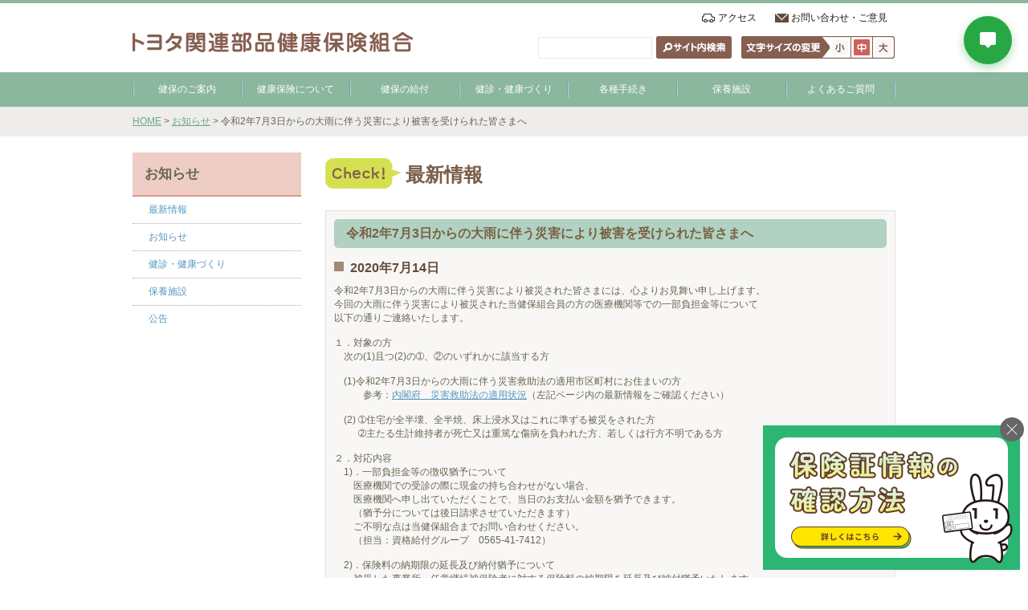

--- FILE ---
content_type: text/html; charset=UTF-8
request_url: https://www.toyota-groupkenpo.jp/2020/07141142279655.html
body_size: 21984
content:
<!DOCTYPE html>
<!--[if IE 6]>
<html id="ie6" dir="ltr" lang="ja">
<![endif]-->
<!--[if IE 7]>
<html id="ie7" dir="ltr" lang="ja">
<![endif]-->
<!--[if IE 8]>
<html id="ie8" dir="ltr" lang="ja">
<![endif]-->
<!--[if !(IE 6) | !(IE 7) | !(IE 8)  ]><!-->
<html dir="ltr" lang="ja">
<!--<![endif]-->
<head>
	<!-- Google tag (gtag.js) -->
	<script async src="https://www.googletagmanager.com/gtag/js?id=G-R9QMGR68DB"></script>
	<script>
		window.dataLayer = window.dataLayer || [];
		function gtag(){dataLayer.push(arguments);}
		gtag('js', new Date());

		gtag('config', 'G-R9QMGR68DB');
	</script>
	<meta charset="UTF-8">
	<title>令和2年7月3日からの大雨に伴う災害により被害を受けられた皆さまへ ｜ トヨタ関連部品健康保険組合</title>
	<meta name="description" content="ココロとからだの健康を応援します">
	<meta name="keywords" content="トヨタ関連部品, 健康保険組合, トヨタ関連部品健康保険組合, 健保組合, 健康保険">
	<meta name="viewport" content="width=device-width">
	<meta name="format-detection" content="telephone=no">
	<link rel="profile" href="http://gmpg.org/xfn/11">
	<link rel="alternate" type="application/rss+xml" title="トヨタ関連部品健康保険組合 RSS Feed" href="https://www.toyota-groupkenpo.jp/feed">
	<link rel="pingback" href="https://www.toyota-groupkenpo.jp/wordpress/xmlrpc.php">

	<link rel="apple-touch-icon-precomposed" sizes="114x114" href="https://www.toyota-groupkenpo.jp/wordpress/wp-content/themes/original/images/apple-touch-icon.png">
	<link rel="apple-touch-icon" sizes="114x114" href="https://www.toyota-groupkenpo.jp/wordpress/wp-content/themes/original/images/apple-touch-icon.png">
	<link rel="shortcut icon" href="https://www.toyota-groupkenpo.jp/wordpress/wp-content/themes/original/favicon.ico">
	<link rel="stylesheet" href="https://www.toyota-groupkenpo.jp/wordpress/wp-content/themes/original/style.css" media="all">

			<link rel="stylesheet" href="https://www.toyota-groupkenpo.jp/wordpress/wp-content/themes/original/css/post.css" media="all">

	
	<link rel="stylesheet" href="https://www.toyota-groupkenpo.jp/wordpress/wp-content/themes/original/css/common.css" media="all">


	<!--[if lt IE 9]><script src="https://www.toyota-groupkenpo.jp/wordpress/wp-content/themes/original/js/lib/html5shiv-printshiv.js"></script><![endif]-->
	<meta name='robots' content='max-image-preview:large' />
<link rel='dns-prefetch' href='//ajax.googleapis.com' />
<link rel='dns-prefetch' href='//s.w.org' />
		<script type="text/javascript">
			window._wpemojiSettings = {"baseUrl":"https:\/\/s.w.org\/images\/core\/emoji\/13.0.1\/72x72\/","ext":".png","svgUrl":"https:\/\/s.w.org\/images\/core\/emoji\/13.0.1\/svg\/","svgExt":".svg","source":{"concatemoji":"https:\/\/www.toyota-groupkenpo.jp\/wordpress\/wp-includes\/js\/wp-emoji-release.min.js?ver=5.7"}};
			!function(e,a,t){var n,r,o,i=a.createElement("canvas"),p=i.getContext&&i.getContext("2d");function s(e,t){var a=String.fromCharCode;p.clearRect(0,0,i.width,i.height),p.fillText(a.apply(this,e),0,0);e=i.toDataURL();return p.clearRect(0,0,i.width,i.height),p.fillText(a.apply(this,t),0,0),e===i.toDataURL()}function c(e){var t=a.createElement("script");t.src=e,t.defer=t.type="text/javascript",a.getElementsByTagName("head")[0].appendChild(t)}for(o=Array("flag","emoji"),t.supports={everything:!0,everythingExceptFlag:!0},r=0;r<o.length;r++)t.supports[o[r]]=function(e){if(!p||!p.fillText)return!1;switch(p.textBaseline="top",p.font="600 32px Arial",e){case"flag":return s([127987,65039,8205,9895,65039],[127987,65039,8203,9895,65039])?!1:!s([55356,56826,55356,56819],[55356,56826,8203,55356,56819])&&!s([55356,57332,56128,56423,56128,56418,56128,56421,56128,56430,56128,56423,56128,56447],[55356,57332,8203,56128,56423,8203,56128,56418,8203,56128,56421,8203,56128,56430,8203,56128,56423,8203,56128,56447]);case"emoji":return!s([55357,56424,8205,55356,57212],[55357,56424,8203,55356,57212])}return!1}(o[r]),t.supports.everything=t.supports.everything&&t.supports[o[r]],"flag"!==o[r]&&(t.supports.everythingExceptFlag=t.supports.everythingExceptFlag&&t.supports[o[r]]);t.supports.everythingExceptFlag=t.supports.everythingExceptFlag&&!t.supports.flag,t.DOMReady=!1,t.readyCallback=function(){t.DOMReady=!0},t.supports.everything||(n=function(){t.readyCallback()},a.addEventListener?(a.addEventListener("DOMContentLoaded",n,!1),e.addEventListener("load",n,!1)):(e.attachEvent("onload",n),a.attachEvent("onreadystatechange",function(){"complete"===a.readyState&&t.readyCallback()})),(n=t.source||{}).concatemoji?c(n.concatemoji):n.wpemoji&&n.twemoji&&(c(n.twemoji),c(n.wpemoji)))}(window,document,window._wpemojiSettings);
		</script>
		<style type="text/css">
img.wp-smiley,
img.emoji {
	display: inline !important;
	border: none !important;
	box-shadow: none !important;
	height: 1em !important;
	width: 1em !important;
	margin: 0 .07em !important;
	vertical-align: -0.1em !important;
	background: none !important;
	padding: 0 !important;
}
</style>
	<link rel='stylesheet' id='wp-block-library-css'  href='https://www.toyota-groupkenpo.jp/wordpress/wp-includes/css/dist/block-library/style.min.css?ver=5.7' type='text/css' media='all' />
<link rel='stylesheet' id='contact-form-7-css'  href='https://www.toyota-groupkenpo.jp/wordpress/wp-content/plugins/contact-form-7/includes/css/styles.css?ver=5.4' type='text/css' media='all' />
<script type='text/javascript' src='https://ajax.googleapis.com/ajax/libs/jquery/1.7.1/jquery.min.js?ver=1.7.1' id='jquery-js'></script>
<link rel="https://api.w.org/" href="https://www.toyota-groupkenpo.jp/wp-json/" /><link rel="alternate" type="application/json" href="https://www.toyota-groupkenpo.jp/wp-json/wp/v2/posts/9655" /><link rel="EditURI" type="application/rsd+xml" title="RSD" href="https://www.toyota-groupkenpo.jp/wordpress/xmlrpc.php?rsd" />
<link rel="wlwmanifest" type="application/wlwmanifest+xml" href="https://www.toyota-groupkenpo.jp/wordpress/wp-includes/wlwmanifest.xml" /> 
<link rel="canonical" href="https://www.toyota-groupkenpo.jp/2020/07141142279655.html" />
<link rel='shortlink' href='https://www.toyota-groupkenpo.jp/?p=9655' />
<link rel="alternate" type="application/json+oembed" href="https://www.toyota-groupkenpo.jp/wp-json/oembed/1.0/embed?url=https%3A%2F%2Fwww.toyota-groupkenpo.jp%2F2020%2F07141142279655.html" />
<link rel="alternate" type="text/xml+oembed" href="https://www.toyota-groupkenpo.jp/wp-json/oembed/1.0/embed?url=https%3A%2F%2Fwww.toyota-groupkenpo.jp%2F2020%2F07141142279655.html&#038;format=xml" />
	<script src="https://www.toyota-groupkenpo.jp/wordpress/wp-content/themes/original/js/lib/jquery.cookie.js"></script>
	<script src="https://www.toyota-groupkenpo.jp/wordpress/wp-content/themes/original/js/lib/jquery.textresizer.js"></script>
		<!--[if IE 6]>
	<script type="text/javascript" src="https://www.toyota-groupkenpo.jp/wordpress/wp-content/themes/original/js/lib/DD_belatedPNG.js"></script>
	<script type="text/javascript">
		DD_belatedPNG.fix('img, .png_bg');
	</script>
	<![endif]-->

	<script src="https://www.toyota-groupkenpo.jp/wordpress/wp-content/themes/original/js/basic.js?20250310"></script>
	<!-- Google Analytics -->
	<script type="text/javascript">

		var _gaq = _gaq || [];
		_gaq.push(['_setAccount', 'UA-49581462-1']);
		_gaq.push(['_trackPageview']);

		(function() {
			var ga = document.createElement('script'); ga.type = 'text/javascript'; ga.async = true;
			ga.src = ('https:' == document.location.protocol ? 'https://ssl' : 'http://www') + '.google-analytics.com/ga.js';
			var s = document.getElementsByTagName('script')[0]; s.parentNode.insertBefore(ga, s);
		})();

	</script>
	<!-- /Google Analytics -->
</head>




<body class="post-template-default single single-post postid-9655 single-format-standard" id="pagetop">
<div id="wrapper" class="defaultPage">
	<header id="siteHeader">
		<div id="headerContents">
			
						<p id="logo"><a href="https://www.toyota-groupkenpo.jp"><img src="https://www.toyota-groupkenpo.jp/wordpress/wp-content/themes/original/images/base/logo.gif" alt="トヨタ関連部品健康保険組合"></a></p>
						
			<div id="headerRight">
				<nav id="headerNavi">
					<p class="access"><a href="https://www.toyota-groupkenpo.jp/intro">アクセス</a></p>
					<p class="contact"><a href="https://www.toyota-groupkenpo.jp/contact">お問い合わせ・ご意見</a></p>
				</nav><!--/headerNavi-->
				<div id="searchBox">
					<form method="get" action="https://www.toyota-groupkenpo.jp/" id="search">
						<input type="text" name="s" class="searchText" />
						<input type="submit" value="検索" class="search_bt" />
					</form>
				</div><!--/searchBox-->
				<div id="textSize">
					<p class="textSmall"><a href="javascript:void(0)"><img src="https://www.toyota-groupkenpo.jp/wordpress/wp-content/themes/original/images/common/alpha.gif" alt="文字の大きさ小"></a></p>
					<p class="textMedium"><a href="javascript:void(0)"><img src="https://www.toyota-groupkenpo.jp/wordpress/wp-content/themes/original/images/common/alpha.gif" alt="文字の大きさ中"></a></p>
					<p class="textLarge"><a href="javascript:void(0)"><img src="https://www.toyota-groupkenpo.jp/wordpress/wp-content/themes/original/images/common/alpha.gif" alt="文字の大きさ大"></a></p>
				</div><!--/textSize-->
			</div><!--/headerRight-->
			
			<nav id="globalNavi">
				<ul>
					<li class="intro"><a href="https://www.toyota-groupkenpo.jp/intro">健保のご案内</a></li>
					<li class="about"><a href="https://www.toyota-groupkenpo.jp/about">健康保険について</a></li>
					<li class="benefit"><a href="https://www.toyota-groupkenpo.jp/benefit">健保の給付</a></li>
					<li class="health"><a href="https://www.toyota-groupkenpo.jp/health">健診・健康づくり</a></li>
					<li class="document"><a href="https://www.toyota-groupkenpo.jp/document">各種手続き</a></li>
					<li class="resort"><a href="https://www.toyota-groupkenpo.jp/resort">保養施設</a></li>
					<li class="qa"><a href="https://www.toyota-groupkenpo.jp/qa">よくあるご質問</a></li>
				</ul>
			</nav><!--/globalNavi-->
		</div><!--headerContents-->
	</header><!--/siteHeader-->

	<div id="breadCrumbs"><div class="inner">
<!-- Breadcrumb NavXT 6.6.0 -->
<a href="https://www.toyota-groupkenpo.jp">HOME</a>  &gt; <a href="https://www.toyota-groupkenpo.jp/category/top_osirase">お知らせ</a>  &gt; 令和2年7月3日からの大雨に伴う災害により被害を受けられた皆さまへ</div></div>

<div id="container" class="clearfix">

	<div id="contents">
		<h1 id="pageTitle">最新情報</h1>
		
		<div id="main">
			<h2 class="heading01">令和2年7月3日からの大雨に伴う災害により被害を受けられた皆さまへ</h2>
			<h3 class="heading03">2020年7月14日</h3>
			
			<div id="postMain">
				<p>令和2年7月3日からの大雨に伴う災害により被災された皆さまには、心よりお見舞い申し上げます。</p>
<p>今回の大雨に伴う災害により被災された当健保組合員の方の医療機関等での一部負担金等について</p>
<p>以下の通りご連絡いたします。</p>
<p>&nbsp;</p>
<p>１．対象の方</p>
<p>　次の(1)且つ(2)の➀、②のいずれかに該当する方</p>
<p>&nbsp;</p>
<p>　(1)令和2年7月3日からの大雨に伴う災害救助法の適用市区町村にお住まいの方</p>
<p>　　　参考：<a title="内閣府　災害救助法の適用状況" href="http://www.bousai.go.jp/taisaku/kyuujo/kyuujo_tekiyou.html">内閣府　災害救助法の適用状況</a>（左記ページ内の最新情報をご確認ください）</p>
<p>&nbsp;</p>
<p>　(2) ➀住宅が全半壊、全半焼、床上浸水又はこれに準ずる被災をされた方</p>
<p>　      ➁主たる生計維持者が死亡又は重篤な傷病を負われた方、若しくは行方不明である方</p>
<p>&nbsp;</p>
<p>２．対応内容</p>
<p>　1)．一部負担金等の徴収猶予について</p>
<p>　　医療機関での受診の際に現金の持ち合わせがない場合、</p>
<p>　　医療機関へ申し出ていただくことで、当日のお支払い金額を猶予できます。</p>
<p>　　（猶予分については後日請求させていただきます）</p>
<p>　　ご不明な点は当健保組合までお問い合わせください。</p>
<p>　　（担当：資格給付グループ　0565-41-7412）</p>
<p>&nbsp;</p>
<p>　2)．保険料の納期限の延長及び納付猶予について</p>
<p>　　被災した事業所、任意継続被保険者に対する保険料の納期限を延長及び納付猶予いたします。</p>
<p>　　ご希望の方は担当までお申し出ください。</p>
<p>　　（担当：企画・総務グループ　0565-41-8143）</p>
<p>&nbsp;</p>
<p>　3)．保険証の取扱いについて</p>
<p>　　健康保険証（被保険者証）の紛失等により、医療機関等に提示できない場合は、</p>
<p>　　氏名、生年月日、事業所名を医療機関等の窓口で伝えることにより</p>
<p>　　健康保険証がなくても受診できます。</p>
<p>　　（保険証を紛失された場合はすみやかに再交付の手続きを行ってください）</p>
				
			</div><!--/postMain-->
			
					</div><!--/main-->
	</div><!--/contents-->

<div id="sidebar">
	<div class="widgetWrapper">
		<h3 class="widgetHeader">お知らせ</h3>
		
		<ul>
		<li><a href="https://www.toyota-groupkenpo.jp/category/top_news">最新情報</a></li><li><a href="https://www.toyota-groupkenpo.jp/category/top_osirase">お知らせ</a></li><li><a href="https://www.toyota-groupkenpo.jp/category/top_health">健診・健康づくり</a></li><li><a href="https://www.toyota-groupkenpo.jp/category/top_hoyou">保養施設</a></li><li><a href="https://www.toyota-groupkenpo.jp/category/top_kokoku">公告</a></li>		</ul>
	</div><!--/widgetWrapper-->
</div><!--/sidebar-->

</div><!--/container-->

	<div id="bnrMyInfo">
		<button class="closeBtn" id="js-myInfoClose"><span>バナーを非表示にする</span></button>
		<a href="https://www.toyota-groupkenpo.jp/my-information/" target="_blank"><img src="https://www.toyota-groupkenpo.jp/wordpress/wp-content/themes/original/images/base/bnr_my-information.png" alt="保険証情報の確認方法" width="320" height="180"></a>
	</div>

			<p id="pagetopBt"><a href="#pagetop" onclick="beginScroll(this.href);return false">▲ページ先頭へ戻る</a></p>
	
	<footer id="siteFooter">
		<h2 id="footerGlobalNaviHeader">メニュー</h2>

		<nav id="footerGlobalNavi">
			<ul>
				<li class="intro"><a href="https://www.toyota-groupkenpo.jp/intro">健保のご案内</a></li>
				<li class="about"><a href="https://www.toyota-groupkenpo.jp/about">健康保険について</a></li>
				<li class="benefit"><a href="https://www.toyota-groupkenpo.jp/benefit">健保の給付</a></li>
				<li class="health"><a href="https://www.toyota-groupkenpo.jp/health">健診・健康づくり</a></li>
				<li class="document"><a href="https://www.toyota-groupkenpo.jp/document">各種手続き</a></li>
				<li class="resort"><a href="https://www.toyota-groupkenpo.jp/resort">保養施設</a></li>
				<li class="qa"><a href="https://www.toyota-groupkenpo.jp/qa">よくあるご質問</a></li>
			</ul>
		</nav><!--/footerGlobalNavi-->


		<nav id="footerNavi">
			<p class="spDspBlock access"><a href="https://www.toyota-groupkenpo.jp/access">アクセス</a></p>
			<p class="privacy"><a href="https://www.toyota-groupkenpo.jp/privacy">個人情報保護について</a></p>
			<p class="spDspBlock officelist"><a href="https://www.toyota-groupkenpo.jp/officelist">加入事業所一覧</a></p>
			<p class="link"><a href="https://www.toyota-groupkenpo.jp/link">リンク</a></p>
			<p class="spDspBlock kenpo_calendar"><a href="https://www.toyota-groupkenpo.jp/kenpo_calendar">組合カレンダー</a></p>
			<p class="spDspBlock contact"><a href="https://www.toyota-groupkenpo.jp/contact">お問い合わせ・ご意見</a></p>
			<p class="sitemap"><a href="https://www.toyota-groupkenpo.jp/sitemap">サイトマップ</a></p>
			<p class="spDspBlock use"><a href="https://www.toyota-groupkenpo.jp/use">ご利用いただくにあたって</a></p>
		</nav><!--/footerNavi-->

		<p id="copyright">Copyright &copy; since 2013 トヨタ関連部品健康保険組合<span class="spDspNone"> All Rights Reserved</span>.</p>
	</footer><!--/siteFooter-->
	</div><!--/wrapper-->
	<script>
		window.AzlinkChat = {
			siteId: 'Im0dxgr8AZU9',
			apiEndpoint: 'https://ktnavi.jp',
			theme: 'modern',
			position: {
				horizontal: 'right',
				vertical: 'top',
				offsetX: '20px',
				offsetY: '20px',
			},
		};
	</script>
	<script src="https://ktnavi.jp/static/chatbot.js"></script>
	<script type='text/javascript' src='https://www.toyota-groupkenpo.jp/wordpress/wp-includes/js/dist/vendor/wp-polyfill.min.js?ver=7.4.4' id='wp-polyfill-js'></script>
<script type='text/javascript' id='wp-polyfill-js-after'>
( 'fetch' in window ) || document.write( '<script src="https://www.toyota-groupkenpo.jp/wordpress/wp-includes/js/dist/vendor/wp-polyfill-fetch.min.js?ver=3.0.0"></scr' + 'ipt>' );( document.contains ) || document.write( '<script src="https://www.toyota-groupkenpo.jp/wordpress/wp-includes/js/dist/vendor/wp-polyfill-node-contains.min.js?ver=3.42.0"></scr' + 'ipt>' );( window.DOMRect ) || document.write( '<script src="https://www.toyota-groupkenpo.jp/wordpress/wp-includes/js/dist/vendor/wp-polyfill-dom-rect.min.js?ver=3.42.0"></scr' + 'ipt>' );( window.URL && window.URL.prototype && window.URLSearchParams ) || document.write( '<script src="https://www.toyota-groupkenpo.jp/wordpress/wp-includes/js/dist/vendor/wp-polyfill-url.min.js?ver=3.6.4"></scr' + 'ipt>' );( window.FormData && window.FormData.prototype.keys ) || document.write( '<script src="https://www.toyota-groupkenpo.jp/wordpress/wp-includes/js/dist/vendor/wp-polyfill-formdata.min.js?ver=3.0.12"></scr' + 'ipt>' );( Element.prototype.matches && Element.prototype.closest ) || document.write( '<script src="https://www.toyota-groupkenpo.jp/wordpress/wp-includes/js/dist/vendor/wp-polyfill-element-closest.min.js?ver=2.0.2"></scr' + 'ipt>' );( 'objectFit' in document.documentElement.style ) || document.write( '<script src="https://www.toyota-groupkenpo.jp/wordpress/wp-includes/js/dist/vendor/wp-polyfill-object-fit.min.js?ver=2.3.4"></scr' + 'ipt>' );
</script>
<script type='text/javascript' src='https://www.toyota-groupkenpo.jp/wordpress/wp-includes/js/dist/hooks.min.js?ver=50e23bed88bcb9e6e14023e9961698c1' id='wp-hooks-js'></script>
<script type='text/javascript' src='https://www.toyota-groupkenpo.jp/wordpress/wp-includes/js/dist/i18n.min.js?ver=db9a9a37da262883343e941c3731bc67' id='wp-i18n-js'></script>
<script type='text/javascript' id='wp-i18n-js-after'>
wp.i18n.setLocaleData( { 'text direction\u0004ltr': [ 'ltr' ] } );
</script>
<script type='text/javascript' src='https://www.toyota-groupkenpo.jp/wordpress/wp-includes/js/dist/vendor/lodash.min.js?ver=4.17.19' id='lodash-js'></script>
<script type='text/javascript' id='lodash-js-after'>
window.lodash = _.noConflict();
</script>
<script type='text/javascript' src='https://www.toyota-groupkenpo.jp/wordpress/wp-includes/js/dist/url.min.js?ver=0ac7e0472c46121366e7ce07244be1ac' id='wp-url-js'></script>
<script type='text/javascript' id='wp-api-fetch-js-translations'>
( function( domain, translations ) {
	var localeData = translations.locale_data[ domain ] || translations.locale_data.messages;
	localeData[""].domain = domain;
	wp.i18n.setLocaleData( localeData, domain );
} )( "default", {"translation-revision-date":"2021-03-10 05:44:03+0000","generator":"GlotPress\/3.0.0-alpha.2","domain":"messages","locale_data":{"messages":{"":{"domain":"messages","plural-forms":"nplurals=1; plural=0;","lang":"ja_JP"},"You are probably offline.":["\u73fe\u5728\u30aa\u30d5\u30e9\u30a4\u30f3\u306e\u3088\u3046\u3067\u3059\u3002"],"Media upload failed. If this is a photo or a large image, please scale it down and try again.":["\u30e1\u30c7\u30a3\u30a2\u306e\u30a2\u30c3\u30d7\u30ed\u30fc\u30c9\u306b\u5931\u6557\u3057\u307e\u3057\u305f\u3002 \u5199\u771f\u307e\u305f\u306f\u5927\u304d\u306a\u753b\u50cf\u306e\u5834\u5408\u306f\u3001\u7e2e\u5c0f\u3057\u3066\u3082\u3046\u4e00\u5ea6\u304a\u8a66\u3057\u304f\u3060\u3055\u3044\u3002"],"The response is not a valid JSON response.":["\u8fd4\u7b54\u304c\u6b63\u3057\u3044 JSON \u30ec\u30b9\u30dd\u30f3\u30b9\u3067\u306f\u3042\u308a\u307e\u305b\u3093\u3002"],"An unknown error occurred.":["\u4e0d\u660e\u306a\u30a8\u30e9\u30fc\u304c\u767a\u751f\u3057\u307e\u3057\u305f\u3002"]}},"comment":{"reference":"wp-includes\/js\/dist\/api-fetch.js"}} );
</script>
<script type='text/javascript' src='https://www.toyota-groupkenpo.jp/wordpress/wp-includes/js/dist/api-fetch.min.js?ver=a783d1f442d2abefc7d6dbd156a44561' id='wp-api-fetch-js'></script>
<script type='text/javascript' id='wp-api-fetch-js-after'>
wp.apiFetch.use( wp.apiFetch.createRootURLMiddleware( "https://www.toyota-groupkenpo.jp/wp-json/" ) );
wp.apiFetch.nonceMiddleware = wp.apiFetch.createNonceMiddleware( "db321a67bc" );
wp.apiFetch.use( wp.apiFetch.nonceMiddleware );
wp.apiFetch.use( wp.apiFetch.mediaUploadMiddleware );
wp.apiFetch.nonceEndpoint = "https://www.toyota-groupkenpo.jp/wordpress/wp-admin/admin-ajax.php?action=rest-nonce";
</script>
<script type='text/javascript' id='contact-form-7-js-extra'>
/* <![CDATA[ */
var wpcf7 = [];
/* ]]> */
</script>
<script type='text/javascript' src='https://www.toyota-groupkenpo.jp/wordpress/wp-content/plugins/contact-form-7/includes/js/index.js?ver=5.4' id='contact-form-7-js'></script>
<script type='text/javascript' src='https://www.toyota-groupkenpo.jp/wordpress/wp-includes/js/wp-embed.min.js?ver=5.7' id='wp-embed-js'></script>
	</body>

	</html>

--- FILE ---
content_type: text/css
request_url: https://www.toyota-groupkenpo.jp/wordpress/wp-content/themes/original/css/common.css
body_size: 19189
content:
@charset "utf-8";
/***********************************************************
************************************************************
**                                     
**  トヨタ関連部品健康保険組合　汎用CSS
**                                     
************************************************************
***********************************************************/



/*==========================================================
  テーブル用スタイル
==========================================================*/

/*----------------------------
  テーブル用余白
----------------------------*/

table.p0 th,  table.p0 td  { padding:0; }
table.p3 th,  table.p3 td  { padding:3px; }
table.p5 th,  table.p5 td  { padding:5px; }
table.p10 th, table.p10 td { padding:10px; }
table.p15 th, table.p15 td { padding:15px; }
table.p20 th, table.p20 td { padding:20px; }

table.pTB2LR3 th,  table.pTB2LR3 td  { padding:2px 3px; }
table.pTB2LR5 th,  table.pTB2LR5 td  { padding:2px 5px; }
table.pTB2LR10 th,  table.pTB2LR10 td  { padding:2px 10px; }

table.pTB3LR5 th, table.pTB3LR5 td { padding:3px 5px; }
table.pTB3LR10 th, table.pTB3LR10 td { padding:3px 10px; }

table.pTB5LR10 th, table.pTB5LR10 td { padding:5px 10px; }
table.pTB5LR15 th, table.pTB5LR15 td { padding:5px 15px; }

table.pTB10LR5 th, table.pTB10LR5 td { padding:10px 5px; }


.tableTransparent { border-collapse:collapse; }
.tableTransparent th,
.tableTransparent td {
	padding:0px;
	line-height:1;
	border:none;
}



/*==========================================================
  リスト用スタイル
==========================================================*/

ol { padding-left:25px; }

.listTypeNone { list-style-type:none; }
.listInside { list-style-position:inside; }
.listOutside { list-style-position:outside; }
.listTypeDisc { list-style-type:disc; padding-left:20px; }
.listTypeUpperAlphabet { list-style-type:upper-latin; }
.listTypeDecimal { list-style-type:decimal; }



/*==========================================================
  フォームパーツ用スタイル
==========================================================*/

.long { width:99%; }
.medium { width:60%; }
.short { width:40%; }


.long, .medium, .short { padding:1px; }


/*--角丸--*/
.focus_parts {
	border-radius:5px;
	-moz-border-radius:5px;
	-webkit-border-radius:5px;
	border:1px solid #aaa;
	background:#f5f5f5;
}
.focus_parts:focus { background:#fff; }



/*==========================================================
  文字色装飾
==========================================================*/

.cDefault { color:#666653; }

.cBlue { color:#607fd8; }
.cBlack { color:#000000; }
.cGray { color:#888; }
.cWhite { color:#ffffff; }
.cRed { color:#e25871; }
.cGreen { color:#69b692; }
.cOrange { color:#F07719; }

.c487975 { color: #487975; }
.c92A559 { color: #92A559; }
.c60B377 { color: #60B377; }


/*==========================================================
  文字サイズ
==========================================================*/

.s50 { font-size:50%; }
.s70 { font-size:70%; }
.s75 { font-size:75%; }
.s80 { font-size:80%; }
.s85 { font-size:85%; }
.s90 { font-size:90%; }
.s100 { font-size:100%; }
.s110 { font-size:110%; }
.s120 { font-size:120%; }
.s130 { font-size:130%; }
.s140 { font-size:140%; }
.s150 { font-size:150%; }
.s160 { font-size:160%; }
.s170 { font-size:170%; }
.s180 { font-size:180%; }
.s190 { font-size:190%; }
.s200 { font-size:200%; }
.s300 { font-size:300%; }



/*==========================================================
  文字の太さ
==========================================================*/

.fwN { font-weight:normal; }
.fwB { font-weight:bold; }



/*==========================================================
  テキストインデント
==========================================================*/

.tim1em { text-indent:-1.0em; }
.ti1em { text-indent:1em; }



/*==========================================================
  行間
==========================================================*/

.lh1 { line-height:1; }
.lh1_3 { line-height:1.3; }
.lh1_5 { line-height:1.5; }
.lh1_8 { line-height:1.8; }
.lh2 { line-height:2; }



/*==========================================================
  float用スタイル
==========================================================*/

.fLeft { float:left; }
.fRight { float:right; }
.fClear { clear:both; }

.overHidden { overflow:hidden; }



/*==========================================================
  position用スタイル
==========================================================*/

.posRel { position:relative; }
.posAbs { position:absolute; }

.top0 { top:0px; }
.bottom0 { bottom:0px; }
.left0 { left:0px; }
.right0 { right:0px; }



/*==========================================================
  display用スタイル
==========================================================*/

.dspInline { display:inline; }
.dspBlock { display:block; }
.dspInlBlock {
	display:inline-block;
	#display:inline;
}
.dspNone { display:none; }


/*--リスト用（ULに使用）--*/
.dspInlineLi li { display:inline; }
.dspInBlockLi li {
	display:inline-block;
	#display:inline;
}



/*==========================================================
  汎用行揃え用スタイル
==========================================================*/

/*--Table用 : TH--*/
.talignLeftTH th { text-align:left; }
.talignCenterTH th { text-align:center; }
.talignRightTH th { text-align:right; }


/*--Table用 : TD--*/
.talignLeftTD td { text-align:left; }
.talignCenterTD td { text-align:center; }
.talignRightTD td { text-align:right; }


.talignLeft { text-align:left !important; }
.talignCenter { text-align:center !important; }
.talignRight { text-align:right !important; }


/*--Wordpress付属CSS対策--*/
.alignleft {
	float:left;
	margin-right:15px;
}
.alignright {
	float:right;
	margin-left:15px;
}
.aligncenter {
	clear:both;
	display:block;
	margin:0px auto 15px auto;
	text-align:center;
}
.alignnone {
	margin-right:15px;
	clear:both;
}

.alignLeft { text-align: left; }
.alignCenter { text-align: center; }
.alignRight { text-align: right; }



/*==========================================================
  汎用行揃え用スタイル
==========================================================*/

/*--Table用 : TH--*/
.valignTopTH th { vertical-align:top; }
.valignMiddleTH th { vertical-align:middle; }
.valignBottomTH th { vertical-align:bottom; }


/*--Table用 : TD--*/
.valignTopTD td { vertical-align:top; }
.valignMiddleTD td { vertical-align:middle; }
.valignBottomTD td { vertical-align:bottom; }

.valignTop { vertical-align:top; }
.valignMiddle { vertical-align:middle; }
.valignBottom { vertical-align:bottom; }
.valignTextBottom { vertical-align:text-bottom; }



/*==========================================================
  余白
==========================================================*/

/*--Margin--*/
.mA { margin:0 auto; }


.m0 { margin:0px; }
.m1 { margin:1px; }
.m2 { margin:2px; }
.m3 { margin:3px; }
.m4 { margin:4px; }
.m5 { margin:5px; }
.m6 { margin:6px; }
.m7 { margin:7px; }
.m8 { margin:8px; }
.m9 { margin:9px; }

.m10 { margin:10px; }
.m15 { margin:15px; }
.m20 { margin:20px; }
.m25 { margin:25px; }
.m30 { margin:30px; }
.m35 { margin:35px; }
.m40 { margin:40px; }
.m45 { margin:45px; }
.m50 { margin:50px; }


.mT0 { margin-top:0px; }
.mT1 { margin-top:1px; }
.mT2 { margin-top:2px; }
.mT3 { margin-top:3px; }
.mT4 { margin-top:4px; }
.mT5 { margin-top:5px; }
.mT6 { margin-top:6px; }
.mT7 { margin-top:7px; }
.mT8 { margin-top:8px; }
.mT9 { margin-top:9px; }

.mT10 { margin-top:10px; }
.mT15 { margin-top:15px; }
.mT20 { margin-top:20px; }
.mT25 { margin-top:25px; }
.mT30 { margin-top:30px; }
.mT35 { margin-top:35px; }
.mT40 { margin-top:40px; }
.mT45 { margin-top:45px; }
.mT50 { margin-top:50px; }


.mR0 { margin-right:0px; }
.mR1 { margin-right:1px; }
.mR2 { margin-right:2px; }
.mR3 { margin-right:3px; }
.mR4 { margin-right:4px; }
.mR5 { margin-right:5px; }
.mR6 { margin-right:6px; }
.mR7 { margin-right:7px; }
.mR8 { margin-right:8px; }
.mR9 { margin-right:9px; }

.mR10 { margin-right:10px; }
.mR14 { margin-right:14px; }
.mR15 { margin-right:15px; }
.mR20 { margin-right:20px; }
.mR25 { margin-right:25px; }
.mR30 { margin-right:30px; }
.mR35 { margin-right:35px; }
.mR40 { margin-right:40px; }
.mR45 { margin-right:45px; }
.mR50 { margin-right:50px; }


.mB0 { margin-bottom:0px; }
.mB1 { margin-bottom:1px; }
.mB2 { margin-bottom:2px; }
.mB3 { margin-bottom:3px; }
.mB4 { margin-bottom:4px; }
.mB5 { margin-bottom:5px; }
.mB6 { margin-bottom:6px; }
.mB7 { margin-bottom:7px; }
.mB8 { margin-bottom:8px; }
.mB9 { margin-bottom:9px; }

.mB10 { margin-bottom:10px; }
.mB15 { margin-bottom:15px; }
.mB20 { margin-bottom:20px; }
.mB25 { margin-bottom:25px; }
.mB30 { margin-bottom:30px; }
.mB35 { margin-bottom:35px; }
.mB40 { margin-bottom:40px; }
.mB45 { margin-bottom:45px; }
.mB50 { margin-bottom:50px; }

.mB1em { margin-bottom:1.0em; }
.mB2em { margin-bottom:2.0em; }


.mL0 { margin-left:0px; }
.mL1 { margin-left:1px; }
.mL2 { margin-left:2px; }
.mL3 { margin-left:3px; }
.mL4 { margin-left:4px; }
.mL5 { margin-left:5px; }
.mL6 { margin-left:6px; }
.mL7 { margin-left:7px; }
.mL8 { margin-left:8px; }
.mL9 { margin-left:9px; }

.mL1em { margin-left:1.0em; }
.mL2em { margin-left:2.0em; }

.mL10 { margin-left:10px; }
.mL15 { margin-left:15px; }
.mL20 { margin-left:20px; }
.mL25 { margin-left:25px; }
.mL30 { margin-left:30px; }
.mL35 { margin-left:35px; }
.mL40 { margin-left:40px; }
.mL45 { margin-left:45px; }
.mL50 { margin-left:50px; }
.mL100 { margin-left:100px; }
.mL120 { margin-left:120px; }
.mL150 { margin-left:150px; }
.mL160 { margin-left:160px; }
.mL170 { margin-left:170px; }
.mL180 { margin-left:180px; }
.mL190 { margin-left:190px; }
.mL200 { margin-left:200px; }
.mL210 { margin-left:210px; }
.mL220 { margin-left:220px; }
.mL230 { margin-left:230px; }
.mL240 { margin-left:240px; }


/*--Padding--*/
.pTB2LR10 { padding:2px 10px; }
.pTB3LR10 { padding:3px 10px; }
.pTB5LR10 { padding:5px 10px; }
.pTB10LR15 { padding:10px 15px; }


.p0 { padding:0px; }
.p1 { padding:1px; }
.p2 { padding:2px; }
.p3 { padding:3px; }
.p4 { padding:4px; }
.p5 { padding:5px; }
.p6 { padding:6px; }
.p7 { padding:7px; }
.p8 { padding:8px; }
.p9 { padding:9px; }

.p10 { padding:10px; }
.p15 { padding:15px; }
.p20 { padding:20px; }
.p25 { padding:25px; }
.p30 { padding:30px; }
.p35 { padding:35px; }
.p40 { padding:40px; }
.p45 { padding:45px; }
.p50 { padding:50px; }


.pT0 { padding-top:0px; }
.pT1 { padding-top:1px; }
.pT2 { padding-top:2px; }
.pT3 { padding-top:3px; }
.pT4 { padding-top:4px; }
.pT5 { padding-top:5px; }
.pT6 { padding-top:6px; }
.pT7 { padding-top:7px; }
.pT8 { padding-top:8px; }
.pT9 { padding-top:9px; }

.pT10 { padding-top:10px; }
.pT15 { padding-top:15px; }
.pT20 { padding-top:20px; }
.pT25 { padding-top:25px; }
.pT30 { padding-top:30px; }
.pT35 { padding-top:35px; }
.pT40 { padding-top:40px; }
.pT45 { padding-top:45px; }
.pT50 { padding-top:50px; }


.pR0 { padding-right:0px; }
.pR1 { padding-right:1px; }
.pR2 { padding-right:2px; }
.pR3 { padding-right:3px; }
.pR4 { padding-right:4px; }
.pR5 { padding-right:5px; }
.pR6 { padding-right:6px; }
.pR7 { padding-right:7px; }
.pR8 { padding-right:8px; }
.pR9 { padding-right:9px; }

.pR10 { padding-right:10px; }
.pR15 { padding-right:15px; }
.pR20 { padding-right:20px; }
.pR25 { padding-right:25px; }
.pR30 { padding-right:30px; }
.pR35 { padding-right:35px; }
.pR40 { padding-right:40px; }
.pR45 { padding-right:45px; }
.pR50 { padding-right:50px; }


.pB0 { padding-bottom:0px; }
.pB1 { padding-bottom:1px; }
.pB2 { padding-bottom:2px; }
.pB3 { padding-bottom:3px; }
.pB4 { padding-bottom:4px; }
.pB5 { padding-bottom:5px; }
.pB6 { padding-bottom:6px; }
.pB7 { padding-bottom:7px; }
.pB8 { padding-bottom:8px; }
.pB9 { padding-bottom:9px; }

.pB10 { padding-bottom:10px; }
.pB15 { padding-bottom:15px; }
.pB20 { padding-bottom:20px; }
.pB25 { padding-bottom:25px; }
.pB30 { padding-bottom:30px; }
.pB35 { padding-bottom:35px; }
.pB40 { padding-bottom:40px; }
.pB45 { padding-bottom:45px; }
.pB50 { padding-bottom:50px; }


.pL0 { padding-left:0px; }
.pL1 { padding-left:1px; }
.pL2 { padding-left:2px; }
.pL3 { padding-left:3px; }
.pL4 { padding-left:4px; }
.pL5 { padding-left:5px; }
.pL6 { padding-left:6px; }
.pL7 { padding-left:7px; }
.pL8 { padding-left:8px; }
.pL9 { padding-left:9px; }

.pL10 { padding-left:10px; }
.pL15 { padding-left:15px; }
.pL20 { padding-left:20px; }
.pL25 { padding-left:25px; }
.pL30 { padding-left:30px; }
.pL35 { padding-left:35px; }
.pL40 { padding-left:40px; }
.pL45 { padding-left:45px; }
.pL50 { padding-left:50px; }

.pL1em { padding-left: 1em; }
.pL2em { padding-left: 2em; }



/*==========================================================
  汎用幅指定用スタイル
==========================================================*/

.w1 { width:1px; }
.w2 { width:2px; }
.w3 { width:3px; }
.w4 { width:4px; }
.w5 { width:5px; }
.w6 { width:6px; }
.w7 { width:7px; }
.w8 { width:8px; }
.w9 { width:9px; }

.w10 { width:10px; }
.w20 { width:20px; }
.w25 { width:25px; }
.w30 { width:30px; }
.w40 { width:40px; }
.w50 { width:50px; }
.w60 { width:60px; }
.w70 { width:70px; }
.w80 { width:80px; }
.w90 { width:90px; }
.w100 { width:100px; }

.w110 { width:110px; }
.w120 { width:120px; }
.w130 { width:130px; }
.w140 { width:140px; }
.w150 { width:150px; }
.w160 { width:160px; }
.w170 { width:170px; }
.w180 { width:180px; }
.w190 { width:190px; }
.w200 { width:200px; }

.w210 { width:210px; }
.w220 { width:220px; }
.w230 { width:230px; }
.w240 { width:240px; }
.w250 { width:250px; }
.w260 { width:260px; }
.w270 { width:270px; }
.w280 { width:280px; }
.w290 { width:290px; }
.w300 { width:300px; }

.w310 { width:310px; }
.w320 { width:320px; }
.w330 { width:330px; }
.w340 { width:340px; }
.w350 { width:350px; }
.w360 { width:360px; }
.w370 { width:370px; }
.w380 { width:380px; }
.w390 { width:390px; }
.w400 { width:400px; }

.w410 { width:410px; }
.w420 { width:420px; }
.w430 { width:430px; }
.w440 { width:440px; }
.w450 { width:450px; }
.w460 { width:460px; }
.w470 { width:470px; }
.w480 { width:480px; }
.w490 { width:490px; }
.w500 { width:500px; }

.w510 { width:510px; }
.w520 { width:520px; }
.w530 { width:530px; }
.w540 { width:540px; }
.w550 { width:550px; }
.w560 { width:560px; }
.w570 { width:570px; }
.w580 { width:580px; }
.w590 { width:590px; }
.w600 { width:600px; }

.w610 { width:610px; }
.w620 { width:620px; }
.w630 { width:630px; }
.w640 { width:640px; }
.w650 { width:650px; }
.w660 { width:660px; }
.w670 { width:670px; }
.w680 { width:680px; }
.w690 { width:690px; }
.w700 { width:700px; }


.w25p { width:25%; }
.w30p { width:30%; }
.w40p { width:40%; }
.w45p { width:45%; }
.w49p { width:49%; }
.w50p { width:50%; }
.w90p { width:90%; }
.w99p { width:99%; }
.w100p { width:100%; }

.w1em { width: 1em; }
.w1hem { width: 1.5em; }
.w2em { width: 2em; }
.w2hem { width: 2.5em; }
.w3em { width: 3em; }
.w3hem { width: 3.5em; }
.w4em { width: 4em; }
.w4hem { width: 4.5em; }
.w5em { width: 5em; }
.w5hem { width: 5.5em; }

.w6em { width: 6em; }
.w6hem { width: 6.5em; }
.w7em { width: 7em; }
.w7hem { width: 7.5em; }
.w8em { width: 8em; }
.w8hem { width: 8.5em; }
.w9em { width: 9em; }
.w9hem { width: 9.5em; }
.w10em { width: 10em; }
.w10hem { width: 10.5em; }

.w11em { width: 11em; }
.w12em { width: 12em; }
.w13em { width: 13em; }
.w14em { width: 14em; }
.w15em { width: 15em; }

.w16em { width: 16em; }
.w17em { width: 17em; }
.w18em { width: 18em; }
.w19em { width: 19em; }
.w20em { width: 20em; }

.w21em { width: 21em; }
.w22em { width: 22em; }
.w23em { width: 23em; }
.w24em { width: 24em; }
.w25em { width: 25em; }

.w26em { width: 26em; }
.w27em { width: 27em; }
.w28em { width: 28em; }
.w29em { width: 29em; }
.w30em { width: 30em; }



/*==========================================================
  汎用高さ指定用スタイル
==========================================================*/

.h10 { height:10px; }
.h20 { height:20px; }
.h30 { height:30px; }
.h40 { height:40px; }
.h50 { height:50px; }
.h60 { height:60px; }
.h70 { height:70px; }
.h80 { height:80px; }
.h90 { height:90px; }
.h100 { height:100px; }

.h110 { height:110px; }
.h120 { height:120px; }
.h130 { height:130px; }
.h140 { height:140px; }
.h150 { height:150px; }
.h160 { height:160px; }
.h170 { height:170px; }
.h180 { height:180px; }
.h190 { height:190px; }
.h200 { height:200px; }

.h210 { height:210px; }
.h220 { height:220px; }
.h230 { height:230px; }
.h240 { height:240px; }
.h250 { height:250px; }
.h260 { height:260px; }
.h270 { height:270px; }
.h280 { height:280px; }
.h290 { height:290px; }
.h300 { height:300px; }

.h310 { height:310px; }
.h320 { height:320px; }
.h330 { height:330px; }
.h340 { height:340px; }
.h350 { height:350px; }
.h360 { height:360px; }
.h370 { height:370px; }
.h380 { height:380px; }
.h390 { height:390px; }

.h100p { height:100%; }



/*==========================================================
  背景色用スタイル
==========================================================*/

.bgFFFFFF { background-color:#FFFFFF; }
.bgF0F0F0 { background-color:#f0f0f0; }
.bgF5F5F5 { background-color:#f5f5f5; }
.bgEEEEEE { background-color:#eeeeee; }

.bgE4F7D2 { background-color:#e4f7d2; }
.bgF5F3C9 { background-color:#f5f3c9; }
.bgF1E9DF { background-color:#F1E9DF; }

.bgAF968C { background-color:#AF968C; }
.bgB0C377 { background-color:#B0C377; }
.bg8EACAA { background-color:#8EACAA; }
.bgE5B2BF { background-color:#E5B2BF; }
.bgF2F2F2 { background-color:#F2F2F2; }
.bgEF9B9B { background-color:#EF9B9B; }
.bgF8FAE5 { background-color:#F8FAE5; }
.bgCDE3A8 { background-color:#CDE3A8; }
.bgD9E3E4 { background-color:#D9E3E4;}




.bgn { background:none !important; }



/*==========================================================
  ボーダー用スタイル
==========================================================*/

.bds1aCCCCCC { border:1px solid #ccc; }
.bds1tCCCCCC { border-top:1px solid #ccc; }
.bds1bCCCCCC { border-bottom:1px solid #ccc; }
.bds1lCCCCCC { border-left:1px solid #ccc; }
.bds1rCCCCCC { border-right:1px solid #ccc; }

.bds1t666653 { border-top:1px solid #666653; }


.bn { border:none !important; }
.bbn { border-bottom:none !important; }
.bln { border-left:none !important; }
.brn { border-right:none !important; }
.btn { border-top:none !important; }

/**
 * --------------------------------------------------------------------------
 * css3 角丸ボーダー
 * --------------------------------------------------------------------------
 */
.bdrRad3 {
	-webkit-border-radius: 3px;
	   -moz-border-radius: 3px;
	    -ms-border-radius: 3px;
	     -o-border-radius: 3px;
	        border-radius: 3px;
}
.bdrRad5 {
	-webkit-border-radius: 5px;
	   -moz-border-radius: 5px;
	    -ms-border-radius: 5px;
	     -o-border-radius: 5px;
	        border-radius: 5px;
}


/*==========================================================
  Clearfix
==========================================================*/

.clearfix:before,
.clearfix:after {
	content:"";
	display:block;
	overflow:hidden;
}
.clearfix:after { clear:both; }



--- FILE ---
content_type: application/javascript; charset=utf-8
request_url: https://ktnavi.jp/static/chatbot.js
body_size: 39421
content:
(function () {
  'use strict';

  // デフォルト設定
  const DEFAULT_CONFIG = {
    apiEndpoint: 'http://localhost:8001',
    siteId: 'nagoya-phil',
    position: {
      horizontal: 'right', // 'left' or 'right'
      vertical: 'bottom', // 'top' or 'bottom'
      offsetX: '20px', // 水平方向のマージン
      offsetY: '20px', // 垂直方向のマージン
    },
    theme: 'default',
    customTheme: {
      primary: '#4a90e2',
      primaryHover: '#357abd',
      background: '#f5f7fa',
      text: '#333333',
      borderRadius: '12px',
    },
    zIndex: 1000,
    width: '350px',
    height: '500px',
    buttonSize: '60px',
    breakpoint: '767px',
    mobile: {
      width: '90vw',
      height: 'calc(100dvh - 50px)',
      buttonSize: '50px',
      position: {
        horizontal: 'right', // 'left' or 'right'
        vertical: 'bottom', // 'top' or 'bottom'
        offsetX: '5vw', // 水平方向のマージン
        offsetY: '25px', // 垂直方向のマージン
      },
    },
  };

  // グローバル設定とマージ（深いマージ対応）
  function deepMerge(target, source) {
    const result = Object.assign({}, target);
    for (const key in source) {
      if (
        typeof source[key] === 'object' &&
        source[key] !== null &&
        !Array.isArray(source[key])
      ) {
        result[key] = deepMerge(target[key] || {}, source[key]);
      } else {
        result[key] = source[key];
      }
    }
    return result;
  }

  const config = deepMerge(DEFAULT_CONFIG, window.AzlinkChat || {});

  // apiEndpointが空文字列の場合は同一オリジン(相対パス)を使用
  if (config.apiEndpoint === '') {
    config.apiEndpoint = window.location.origin;
  }

  // テーマ設定
  const THEMES = {
    default: {
      primary: '#4a90e2',
      primaryHover: '#357abd',
      background: '#f5f7fa',
      text: '#333333',
      borderRadius: '12px',
    },
    minimal: {
      primary: '#6c757d',
      primaryHover: '#5a6268',
      background: '#ffffff',
      text: '#212529',
      borderRadius: '4px',
    },
    modern: {
      primary: '#28a745',
      primaryHover: '#218838',
      background: '#f8f9fa',
      text: '#343a40',
      borderRadius: '16px',
    },
    medical: {
      primary: '#17a2b8',
      primaryHover: '#138496',
      background: '#e9f7fd',
      text: '#0c5460',
      borderRadius: '8px',
    },
    coral: {
      primary: '#e57373',
      primaryHover: '#d32f2f',
      background: '#ffebee',
      text: '#c62828',
      borderRadius: '10px',
    },
    custom: {
      primary: config.customTheme.primary,
      primaryHover: config.customTheme.primaryHover,
      background: config.customTheme.background,
      text: config.customTheme.text,
      borderRadius: config.customTheme.borderRadius,
    },
  };

  const theme = THEMES[config.theme] || THEMES.default;

  class AzlinkChatbot {
    constructor() {
      this.isOpen = false;
      this.isFullscreen =
        localStorage.getItem('azlink-chat-fullscreen') === 'true';
      this.sessionId = this.generateSessionId();
      this.hasHistory = false; // 会話履歴の有無を追跡
      this.isMaintenanceMode = false; // 同期中のメンテナンスモード
      this.hasShownWelcome = false; // ウェルカムメッセージ表示済みフラグ
      this.config = config; // 設定をインスタンス変数として保持
      this.init();
    }

    generateSessionId() {
      return 'azlink_' + Math.random().toString(36).substr(2, 9);
    }

    escapeHtml(text) {
      const div = document.createElement('div');
      div.textContent = text;
      return div.innerHTML;
    }

    async init() {
      // 1. サーバー側設定を取得（DBから）
      const serverConfig = await this.fetchServerConfig();

      // 2. クライアント側設定とマージ（優先順位: クライアント > サーバー > デフォルト）
      this.config = deepMerge(
        this.config,           // デフォルト設定
        serverConfig,          // サーバー側設定
        window.AzlinkChat || {}  // クライアント側設定（最優先）
      );

      // 3. UIを構築
      this.createStyles();
      this.createChatWidget();
      this.bindEvents();
      this.restoreFullscreenState();
      this.loadMarkedLibrary();

      // 4. カスタムCSSを注入
      if (this.config.customCss) {
        this.injectCustomCSS(this.config.customCss);
      }

      // 5. メンテナンスモードの場合、入力を無効化しメッセージ表示
      if (this.isMaintenanceMode) {
        this.applyMaintenanceMode();
      }
    }

    applyMaintenanceMode() {
      // 入力欄を無効化
      this.input.disabled = true;
      this.sendButton.disabled = true;
      this.input.placeholder = 'メンテナンス中です...';

      // メンテナンスメッセージを表示
      this.addMaintenanceMessage();
    }

    addMaintenanceMessage() {
      const messageElement = document.createElement('div');
      messageElement.className = 'azlink-message bot';

      const now = new Date();
      const timeStr = now.toLocaleTimeString('ja-JP', {
        hour: '2-digit',
        minute: '2-digit',
      });

      messageElement.innerHTML = `
        <div class="azlink-message-content">
          現在、システムメンテナンス中のためチャットボットをご利用いただけません。<br>
          しばらくしてから再度お試しください。
        </div>
        <div class="azlink-message-time">${timeStr}</div>
      `;

      this.messagesContainer.appendChild(messageElement);
    }

    addWelcomeMessage() {
      // ウェルカムメッセージがない場合はスキップ
      if (!this.config.welcomeMessage) return;

      const messageElement = document.createElement('div');
      messageElement.className = 'azlink-welcome-message';

      // メッセージ本文をエスケープして改行を<br>に変換
      let html = `<div class="azlink-welcome-content">${this.escapeHtml(this.config.welcomeMessage).replace(/\n/g, '<br>')}</div>`;

      // 入力例があれば表示
      if (this.config.exampleQuestions && this.config.exampleQuestions.length > 0) {
        html += '<div class="azlink-welcome-examples">';
        html += '<div class="azlink-welcome-examples-title">例：</div>';
        html += '<ul class="azlink-welcome-examples-list">';
        this.config.exampleQuestions.forEach(q => {
          html += `<li>・${this.escapeHtml(q)}</li>`;
        });
        html += '</ul></div>';
      }

      messageElement.innerHTML = html;
      this.messagesContainer.appendChild(messageElement);
    }

    async fetchServerConfig() {
      try {
        const response = await fetch(`${this.config.apiEndpoint}/api/${this.config.siteId}/sdk-config`);
        if (response.status === 403) {
          // 403エラーの場合、レスポンスボディを確認
          try {
            const errorData = await response.json();
            // 地理的制限の場合のみボタンを無効化
            if (errorData.reason === 'non_japan_ip') {
              this.isBlocked = true;
              console.warn('Access blocked: This service is only available from Japan');
              return {};
            }
          } catch (e) {
            // JSONパースに失敗した場合は通常の403エラーとして処理
            console.warn('Failed to parse error response', e);
          }
          return {};
        }
        if (!response.ok) return {};
        const serverConfig = await response.json();

        // syncStatusが'running'の場合、メンテナンスモードを有効化
        if (serverConfig.syncStatus === 'running') {
          this.isMaintenanceMode = true;
          console.info('Maintenance mode: Site sync in progress');
        }

        return serverConfig;
      } catch (e) {
        console.warn('Failed to fetch server config, using defaults', e);
        return {};
      }
    }

    injectCustomCSS(css) {
      const styleTag = document.createElement('style');
      styleTag.id = 'azlink-custom-css';
      styleTag.textContent = css;
      document.head.appendChild(styleTag);
    }

    loadMarkedLibrary() {
      // markedライブラリが既に読み込まれているかチェック
      if (typeof marked !== 'undefined') {
        return;
      }

      // ローカルのmarkedライブラリを読み込む（CSP対応）
      const script = document.createElement('script');
      // assets/js/にあるmarked.min.jsを読み込む
      // スクリプトタグを検索してパスを取得
      const scripts = document.getElementsByTagName('script');
      let markedPath = '/static/assets/js/marked.min.js'; // デフォルトパス

      for (let i = scripts.length - 1; i >= 0; i--) {
        const src = scripts[i].src;
        if (src && src.includes('chatbot.js')) {
          // chatbot.jsのパスから/static/部分を取得
          const staticIndex = src.indexOf('/static/');
          if (staticIndex !== -1) {
            // /static/が見つかった場合、その前までをbasePathとして使用
            const baseUrl = src.substring(0, staticIndex);
            markedPath = baseUrl + '/static/assets/js/marked.min.js';
          } else {
            // /static/が見つからない場合は、chatbot.jsのディレクトリを基準にする
            const lastSlash = src.lastIndexOf('/');
            if (lastSlash !== -1) {
              markedPath =
                src.substring(0, lastSlash + 1) + 'assets/js/marked.min.js';
            }
          }
          break;
        }
      }

      script.src = markedPath;
      document.head.appendChild(script);
    }

    restoreFullscreenState() {
      // 保存されたフルスクリーン状態を復元
      if (this.isFullscreen) {
        this.chatWindow.style.width = '95vw';
        this.chatWindow.style.maxWidth = '95vw';

        const fullscreenButton = this.widget.querySelector(
          '.azlink-chat-fullscreen'
        );
        fullscreenButton.innerHTML = `
          <svg viewBox="0 0 24 24" xmlns="http://www.w3.org/2000/svg">
            <path d="M5 16h3v3h2v-5H5v2zm3-8H5v2h5V5H8v3zm6 11h2v-3h3v-2h-5v5zm2-11V5h-2v5h5V8h-3z"/>
          </svg>
        `;
        fullscreenButton.title = '小画面表示';
      }
    }

    createStyles() {
      // 既存のスタイルタグを削除
      const existingStyle = document.getElementById('azlink-chat-styles');
      if (existingStyle) {
        existingStyle.remove();
      }

      const pos = config.position;
      const styles = `
        .azlink-chat-widget {
          position: fixed;
          ${pos.horizontal}: ${pos.offsetX};
          ${pos.vertical}: ${pos.offsetY};
          z-index: ${config.zIndex};
          font-family: 'Helvetica Neue', Arial, sans-serif;
        }

        .azlink-chat-button {
          width: ${config.buttonSize};
          height: ${config.buttonSize};
          border-radius: 50%;
          background: ${theme.primary};
          border: none;
          cursor: pointer;
          box-shadow: 0 4px 12px ${theme.primary}66;
          display: flex;
          align-items: center;
          justify-content: center;
          transition: all 0.3s ease;
          @media screen and (max-width: ${config.breakpoint}) {
            width: ${config.mobile.buttonSize};
            height: ${config.mobile.buttonSize};
          }
        }

        .azlink-chat-button:hover {
          background: ${theme.primaryHover};
          transform: scale(1.05);
        }
        .azlink-chat-button.disabled {
          opacity: 0.5;
          cursor: not-allowed;
          pointer-events: none;
        }
        .azlink-chat-button.disabled:hover {
          transform: none;
          box-shadow: none;
        }

        .azlink-chat-button svg {
          width: 24px;
          height: 24px;
          fill: white;
        }

        .azlink-chat-window {
          position: absolute;
          ${pos.horizontal}: 0;
          ${pos.vertical === 'bottom' ? 'bottom: 80px;' : 'top: 80px;'}
          width: ${config.width};
          height: ${config.height};
          background: white;
          border-radius: ${theme.borderRadius};
          box-shadow: 0 8px 24px rgba(0, 0, 0, 0.15);
          display: none;
          flex-direction: column;
          overflow: hidden;
        }

        .azlink-chat-window.open {
          display: flex;
          animation: slideUp 0.3s ease;
        }

        @keyframes slideUp {
          from {
            opacity: 0;
            transform: translateY(20px);
          }
          to {
            opacity: 1;
            transform: translateY(0);
          }
        }

        .azlink-chat-header {
          background: ${theme.primary};
          color: white;
          padding: 15px;
          display: flex;
          justify-content: space-between;
          align-items: center;
        }

        .azlink-chat-title {
          font-weight: 600;
          font-size: 16px;
          color: #ffffff;
          margin: 0;
        }

        .azlink-chat-controls {
          display: flex;
          gap: 10px;
          align-items: center;
        }

        .azlink-chat-fullscreen,
        .azlink-chat-close {
          background: none;
          border: none;
          color: white;
          cursor: pointer;
          padding: 0;
          width: 24px;
          height: 24px;
          display: flex;
          align-items: center;
          justify-content: center;
          transition: opacity 0.2s;
        }

        .azlink-chat-fullscreen svg,
        .azlink-chat-close svg {
          width: 100%;
          height: 100%;
          fill: currentColor;
        }

        .azlink-chat-fullscreen:hover,
        .azlink-chat-close:hover {
          opacity: 0.8;
        }

        .azlink-chat-messages {
          flex: 1;
          padding: 15px;
          overflow-y: auto;
          background: ${theme.background};
          color: ${theme.text};
        }

        .azlink-message {
          margin-bottom: 15px;
          display: flex;
          flex-direction: column;
        }

        .azlink-message.user {
          align-items: flex-end;
        }

        .azlink-message.bot {
          align-items: flex-start;
        }

        .azlink-message-content {
          padding: 12px 16px;
          border-radius: 15px;
          max-width: 85%;
          word-wrap: break-word;
          font-size: 14px;
          line-height: 1.4;
        }

        .azlink-message.user .azlink-message-content {
          background: #4a90e2;
          color: white;
          border-bottom-right-radius: 5px;
        }

        .azlink-message.bot .azlink-message-content {
          background: #e8f4fd;
          color: #2c3e50;
          border-bottom-left-radius: 5px;
        }

        .azlink-message-time {
          font-size: 11px;
          color: #95a5a6;
          margin-top: 4px;
        }

        .azlink-loading {
          display: flex;
          gap: 4px;
          padding: 12px 16px;
          background: #e8f4fd;
          border-radius: 15px;
          width: fit-content;
        }

        .azlink-loading-dot {
          width: 6px;
          height: 6px;
          background: #4a90e2;
          border-radius: 50%;
          animation: azlinkLoading 1.4s infinite ease-in-out;
        }

        .azlink-loading-dot:nth-child(1) { animation-delay: 0s; }
        .azlink-loading-dot:nth-child(2) { animation-delay: 0.2s; }
        .azlink-loading-dot:nth-child(3) { animation-delay: 0.4s; }

        @keyframes azlinkLoading {
          0%, 80%, 100% {
            transform: scale(0);
          }
          40% {
            transform: scale(1);
          }
        }

        /* ウェルカムメッセージ */
        .azlink-welcome-message {
          padding: 16px;
          margin: 8px;
          background: linear-gradient(135deg, #f0f9ff 0%, #e0f2fe 100%);
          border-radius: 12px;
          border-left: 4px solid ${theme.primary};
        }

        .azlink-welcome-content {
          color: #334155;
          line-height: 1.6;
          font-size: 14px;
        }

        .azlink-welcome-examples {
          margin-top: 12px;
          padding-top: 12px;
          border-top: 1px solid #cbd5e1;
        }

        .azlink-welcome-examples-title {
          font-weight: 600;
          color: #475569;
          margin-bottom: 8px;
          font-size: 13px;
        }

        .azlink-welcome-examples-list {
          list-style: none;
          padding: 0;
          margin: 0;
        }

        .azlink-welcome-examples-list li {
          padding: 0;
          margin: 0;
          font-size: 13px;
          color: #64748b;
          line-height: 1.5;
        }

        .azlink-chat-input {
          padding: 15px;
          border-top: 1px solid #e1e8ed;
          display: flex;
          gap: 10px;
        }

        .azlink-chat-input input {
          flex: 1;
          padding: 10px 12px;
          border: 1px solid #e1e8ed;
          border-radius: 20px;
          font-size: 14px;
          outline: none;
          @media screen and (max-width: ${config.breakpoint}) {
            font-size: 16px;
            width: calc(100% - 6em);
          }
        }

        .azlink-chat-input input:focus {
          border-color: #4a90e2;
        }

        .azlink-chat-input button {
          background: #4a90e2;
          color: white;
          border: none;
          padding: 10px 16px;
          border-radius: 20px;
          cursor: pointer;
          font-size: 14px;
          transition: background-color 0.3s ease;
          @media screen and (max-width: ${config.breakpoint}) {
            width: 6em;
          }
        }

        .azlink-chat-input button:hover {
          background: #357abd;
        }

        .azlink-chat-input button:disabled {
          background: #bdc3c7;
          cursor: not-allowed;
        }

        .azlink-message-content a {
          color: #4a90e2;
          text-decoration: none;
          border-bottom: 1px solid #4a90e2;
        }

        .azlink-message-content a:hover {
          opacity: 0.8;
        }

        /* Markdownで生成されるHTML要素のスタイル */
        .azlink-message-content h1,
        .azlink-message-content h2,
        .azlink-message-content h3,
        .azlink-message-content h4,
        .azlink-message-content h5,
        .azlink-message-content h6 {
          margin: 12px 0 8px 0;
          font-weight: 600;
          line-height: 1.3;
        }

        .azlink-message-content h1 { font-size: 1.3em; }
        .azlink-message-content h2 { font-size: 1.2em; }
        .azlink-message-content h3 { font-size: 1.1em; }

        .azlink-message-content ul,
        .azlink-message-content ol {
          margin: 8px 0;
          padding-left: 24px;
        }

        .azlink-message-content li {
          margin: 4px 0;
          line-height: 1.5;
        }

        .azlink-message-content p {
          margin: 8px 0;
          line-height: 1.5;
        }

        .azlink-message-content p:first-child {
          margin-top: 0;
        }

        .azlink-message-content p:last-child {
          margin-bottom: 0;
        }

        .azlink-message-content strong {
          font-weight: 600;
        }

        .azlink-message-content em {
          font-style: italic;
        }

        .azlink-message-content code {
          background: rgba(0, 0, 0, 0.05);
          padding: 2px 6px;
          border-radius: 3px;
          font-family: 'Courier New', monospace;
          font-size: 0.9em;
        }

        .azlink-message-content pre {
          background: rgba(0, 0, 0, 0.05);
          padding: 12px;
          border-radius: 6px;
          overflow-x: auto;
          margin: 8px 0;
        }

        .azlink-message-content pre code {
          background: none;
          padding: 0;
        }

        .azlink-message-content blockquote {
          border-left: 3px solid ${theme.primary};
          padding-left: 12px;
          margin: 8px 0;
          color: #666;
        }

        .reference-pages {
          font-size: 16px;
          font-weight: 400;
          margin-top: 15px;
          margin-bottom: 5px;
        }
        .reference-pages-list {
          margin: 0 0 0 1rem;
          padding: 0;
          list-style-type: disc;
        }

        .azlink-message.bot {
          position: relative;
        }

        .azlink-new-question-button-container {
          margin-top: 8px;
          text-align: center;
          width: 100%;
        }

        .azlink-new-question-button {
          padding: 6px 12px;
          background: ${theme.primary};
          color: white;
          border: none;
          border-radius: 12px;
          font-size: 12px;
          cursor: pointer;
          transition: background-color 0.3s ease, transform 0.1s ease;
          display: inline-flex;
          align-items: center;
          gap: 4px;
        }

        .azlink-new-question-button:hover {
          background: ${theme.primaryHover};
          transform: scale(1.05);
        }

        .azlink-new-question-button:active {
          transform: scale(0.98);
        }

        .azlink-new-question-button-icon {
          display: inline-block;
          width: 12px;
          height: 12px;
          background-image: url("data:image/svg+xml,%3Csvg xmlns='http://www.w3.org/2000/svg' viewBox='0 0 24 24' fill='white'%3E%3Cpath d='M17.65 6.35C16.2 4.9 14.21 4 12 4c-4.42 0-7.99 3.58-7.99 8s3.57 8 7.99 8c3.73 0 6.84-2.55 7.73-6h-2.08c-.82 2.33-3.04 4-5.65 4-3.31 0-6-2.69-6-6s2.69-6 6-6c1.66 0 3.14.69 4.22 1.78L13 11h7V4l-2.35 2.35z'/%3E%3C/svg%3E");
          background-size: contain;
          background-repeat: no-repeat;
          background-position: center;
        }

        /* レスポンシブ対応 */
        @media screen and (max-width: ${config.breakpoint}) {
          .azlink-chat-window {
            // width: calc(100vw - 40px);
            // height: calc(100vh - 140px);
            // right: 20px !important;
            // left: 20px !important;
            position: fixed;
            top: auto;
            bottom: auto;
            left: auto;
            right: auto;
            width: ${config.mobile.width};
            height: ${config.mobile.height};
            ${config.mobile.position.horizontal}: ${
        config.mobile.position.offsetX
      };
            ${config.mobile.position.vertical}: ${
        config.mobile.position.offsetY
      };
          }
        }
      `;

      const styleSheet = document.createElement('style');
      styleSheet.id = 'azlink-chat-styles';
      styleSheet.textContent = styles;
      document.head.appendChild(styleSheet);
    }

    createChatWidget() {
      const widget = document.createElement('div');
      widget.className = 'azlink-chat-widget';

      // オープンボタンのHTML（カスタム画像がある場合）
      let buttonContent = '';
      if (this.config.openButtonImage) {
        buttonContent = `<img src="${this.config.openButtonImage}" style="width: 100%; height: 100%; object-fit: cover;" alt="Open Chat">`;
      } else {
        buttonContent = `
          <svg viewBox="0 0 24 24">
            <path d="M20 2H4c-1.1 0-2 .9-2 2v12c0 1.1.9 2 2 2h4l4 4 4-4h4c1.1 0 2-.9 2-2V4c0-1.1-.9-2-2-2z"/>
          </svg>
        `;
      }

      // チャットボット名（カスタマイズ対応）
      const chatbotName = this.config.chatbotName || 'チャットボット';

      widget.innerHTML = `
        <button class="azlink-chat-button${this.isBlocked ? ' disabled' : ''}">${buttonContent}</button>
        <div class="azlink-chat-window">
          <div class="azlink-chat-header">
            <h1 class="azlink-chat-title">${chatbotName}</h1>
            <div class="azlink-chat-controls">
              <button class="azlink-chat-fullscreen" title="全画面表示">
                <svg viewBox="0 0 24 24" xmlns="http://www.w3.org/2000/svg">
                  <path d="M7 14H5v5h5v-2H7v-3zm-2-4h2V7h3V5H5v5zm12 7h-3v2h5v-5h-2v3zM14 5v2h3v3h2V5h-5z"/>
                </svg>
              </button>
              <button class="azlink-chat-close" title="閉じる">
                <svg viewBox="0 0 24 24" xmlns="http://www.w3.org/2000/svg">
                  <path d="M19 6.41L17.59 5 12 10.59 6.41 5 5 6.41 10.59 12 5 17.59 6.41 19 12 13.41 17.59 19 19 17.59 13.41 12z"/>
                </svg>
              </button>
            </div>
          </div>
          <div class="azlink-chat-messages" id="azlink-messages"></div>
          <div class="azlink-chat-input">
            <input type="text" placeholder="ご質問を入力してください..." id="azlink-input">
            <button id="azlink-send">送信</button>
          </div>
        </div>
      `;

      document.body.appendChild(widget);
      this.widget = widget;
      this.messagesContainer = widget.querySelector('#azlink-messages');
      this.input = widget.querySelector('#azlink-input');
      this.sendButton = widget.querySelector('#azlink-send');
      this.chatWindow = widget.querySelector('.azlink-chat-window');
    }

    bindEvents() {
      const chatButton = this.widget.querySelector('.azlink-chat-button');
      const closeButton = this.widget.querySelector('.azlink-chat-close');
      const fullscreenButton = this.widget.querySelector(
        '.azlink-chat-fullscreen'
      );

      // ブロックされている場合はクリックイベントを追加しない
      if (!this.isBlocked) {
        chatButton.addEventListener('click', () => this.toggleChat());
      }
      closeButton.addEventListener('click', () => this.closeChat());
      fullscreenButton.addEventListener('click', () => this.toggleFullscreen());

      this.sendButton.addEventListener('click', () => this.sendMessage());
      this.input.addEventListener('keypress', (e) => {
        if (e.key === 'Enter') {
          this.sendMessage();
        }
      });
    }

    toggleChat() {
      if (this.isOpen) {
        this.closeChat();
      } else {
        this.openChat();
      }
    }

    openChat() {
      this.isOpen = true;
      this.chatWindow.classList.add('open');
      // this.input.focus();

      // 初回オープン時のみウェルカムメッセージを表示
      if (!this.hasShownWelcome) {
        this.addWelcomeMessage();
        this.hasShownWelcome = true;
      }
    }

    closeChat() {
      this.isOpen = false;
      this.chatWindow.classList.remove('open');
    }

    toggleFullscreen() {
      this.isFullscreen = !this.isFullscreen;

      if (this.isFullscreen) {
        // 全画面モード（横幅のみ変更、縦は変更しない）
        this.chatWindow.style.width = '95vw';
        this.chatWindow.style.maxWidth = '95vw';

        // ボタンアイコンを変更（最小化アイコン）
        const fullscreenButton = this.widget.querySelector(
          '.azlink-chat-fullscreen'
        );
        fullscreenButton.innerHTML = `
          <svg viewBox="0 0 24 24" xmlns="http://www.w3.org/2000/svg">
            <path d="M5 16h3v3h2v-5H5v2zm3-8H5v2h5V5H8v3zm6 11h2v-3h3v-2h-5v5zm2-11V5h-2v5h5V8h-3z"/>
          </svg>
        `;
        fullscreenButton.title = '小画面表示';
      } else {
        // 通常モード
        this.chatWindow.style.width = config.width;
        this.chatWindow.style.maxWidth = '';

        // ボタンアイコンを変更（最大化アイコン）
        const fullscreenButton = this.widget.querySelector(
          '.azlink-chat-fullscreen'
        );
        fullscreenButton.innerHTML = `
          <svg viewBox="0 0 24 24" xmlns="http://www.w3.org/2000/svg">
            <path d="M7 14H5v5h5v-2H7v-3zm-2-4h2V7h3V5H5v5zm12 7h-3v2h5v-5h-2v3zM14 5v2h3v3h2V5h-5z"/>
          </svg>
        `;
        fullscreenButton.title = '全画面表示';
      }

      // 状態を保存
      localStorage.setItem('azlink-chat-fullscreen', this.isFullscreen);
    }

    async sendMessage() {
      const message = this.input.value.trim();
      if (!message) return;

      // ユーザーが新しい質問を送信した時点で、既存のすべての「新しく質問する」ボタンを削除
      const existingButtons = this.messagesContainer.querySelectorAll(
        '.azlink-new-question-button-container'
      );
      existingButtons.forEach((buttonContainer) => {
        buttonContainer.remove();
      });

      // UI無効化
      this.input.disabled = true;
      this.sendButton.disabled = true;

      // ユーザーメッセージ表示
      this.addMessage(message, 'user');
      this.input.value = '';

      // ローディング表示
      const loadingElement = this.addLoadingMessage();

      try {
        const response = await fetch(
          `${config.apiEndpoint}/api/${config.siteId}/chat`,
          {
            method: 'POST',
            headers: {
              'Content-Type': 'application/json',
            },
            body: JSON.stringify({
              message: message,
              sessionId: this.sessionId,
            }),
          }
        );

        const data = await response.json();

        // ローディング削除
        this.removeMessage(loadingElement);

        // エラーレスポンスチェック
        if (!response.ok || !data.reply) {
          // バリデーションエラーの場合
          if (response.status === 400) {
            const validationError = new Error('VALIDATION_ERROR');
            validationError.customMessage = data.message;
            throw validationError;
          }
          // レート制限の場合
          if (response.status === 429) {
            const rateLimitError = new Error('RATE_LIMIT_EXCEEDED');
            rateLimitError.customMessage = data.message;
            throw rateLimitError;
          }
          throw new Error(data.error || 'サーバーエラーが発生しました');
        }

        // 会話履歴が作成されたことを記録（ボタン表示のため、addMessageの前に設定）
        this.hasHistory = true;
        // ボット応答表示
        this.addMessage(data.reply, 'bot');
      } catch (error) {
        console.error('Azlink Chat Error:', error);
        this.removeMessage(loadingElement);

        // バリデーションエラーの場合
        if (error.message === 'VALIDATION_ERROR') {
          this.addMessage(
            error.customMessage || '入力内容を確認してください。',
            'bot'
          );
        }
        // レート制限エラーの場合
        else if (error.message === 'RATE_LIMIT_EXCEEDED') {
          this.addMessage(
            error.customMessage || 'しばらくしてからお試しください。',
            'bot'
          );
        } else {
          this.addMessage(
            '申し訳ありません。エラーが発生しました。もう一度お試しください。',
            'bot'
          );
        }
      } finally {
        // UI再有効化
        this.input.disabled = false;
        this.sendButton.disabled = false;
        // this.input.focus();
      }
    }

    addMessage(content, sender) {
      const messageElement = document.createElement('div');
      messageElement.className = `azlink-message ${sender}`;

      const now = new Date();
      const timeStr = now.toLocaleTimeString('ja-JP', {
        hour: '2-digit',
        minute: '2-digit',
      });

      // botメッセージの場合、処理を追加
      if (sender === 'bot') {
        // 1. マーカーで回答不在メッセージを判定
        const isNoResultMessage = content.includes('<!-- NO_RESULT_START -->');

        // 2. 参考情報が見つからなかった場合、参考ページ部分を削除
        if (isNoResultMessage) {
          content = content.split('<h2 class="reference-pages">')[0];
        }

        // 3. MarkdownをHTMLに変換
        // markedライブラリが利用可能な場合のみ変換
        if (typeof marked !== 'undefined') {
          try {
            // markedのオプション設定（HTMLを許可、改行を<br>に変換）
            const markedOptions = {
              breaks: false, // 改行を<br>に変換しない（句点処理で対応）
              gfm: true, // GitHub Flavored Markdownを有効化
            };
            // marked.parse() または marked() を使用（バージョンによって異なる）
            if (typeof marked.parse === 'function') {
              content = marked.parse(content, markedOptions);
            } else if (typeof marked === 'function') {
              content = marked(content, markedOptions);
            }
          } catch (e) {
            console.warn('Markdown変換エラー:', e);
            // エラーが発生した場合は元のテキストをそのまま使用
          }
        }

        // 4. 句点での自動改行（HTMLタグ外のみ）
        // ただし、no_result_message（回答不在メッセージ）の場合はスキップ
        if (!isNoResultMessage) {
          content = this.addLineBreaksAtPeriods(content);
        }
      }

      // ボットメッセージを追加する前に、既存のすべての「新しく質問する」ボタンを削除
      if (sender === 'bot') {
        const existingButtons = this.messagesContainer.querySelectorAll(
          '.azlink-new-question-button-container'
        );
        existingButtons.forEach((buttonContainer) => {
          buttonContainer.remove();
        });
      }

      let buttonHtml = '';
      // ボットメッセージで、会話履歴がある場合のみボタンを表示
      if (sender === 'bot' && this.hasHistory) {
        buttonHtml = `
          <div class="azlink-new-question-button-container">
            <button class="azlink-new-question-button">
              <span class="azlink-new-question-button-icon"></span>
              新しく質問する
            </button>
          </div>
        `;
      }

      // ボットアイコンのHTML（カスタムアイコンがある場合）
      let iconHtml = '';
      if (sender === 'bot' && this.config.botIcon) {
        iconHtml = `<img src="${this.config.botIcon}" class="azlink-bot-icon" style="width: 30px; height: 30px; margin-right: 8px; border-radius: 50%;" alt="Bot Icon">`;
      }

      messageElement.innerHTML = `
        ${iconHtml}
        <div class="azlink-message-content">${content}</div>
        <div class="azlink-message-time">${timeStr}</div>
        ${buttonHtml}
      `;

      this.messagesContainer.appendChild(messageElement);

      // ボタンのクリックイベントを設定（ボットメッセージの場合）
      if (sender === 'bot' && this.hasHistory) {
        const button = messageElement.querySelector(
          '.azlink-new-question-button'
        );
        if (button) {
          button.addEventListener('click', (e) => {
            // クリックされたボタンを非表示にする
            const buttonContainer = button.closest(
              '.azlink-new-question-button-container'
            );
            if (buttonContainer) {
              buttonContainer.style.display = 'none';
            } else {
              button.style.display = 'none';
            }
            // 会話履歴をクリア
            this.clearHistory();
          });
        }
      }

      // メッセージの先頭にスクロール
      messageElement.scrollIntoView({ behavior: 'smooth', block: 'start' });

      return messageElement;
    }

    addLineBreaksAtPeriods(text) {
      // HTMLタグを保護しながら句点で改行を追加
      // 1. HTMLタグ部分を一時的にプレースホルダーに置換
      const htmlTags = [];
      let protectedText = text.replace(/(<[^>]+>)/g, (match) => {
        htmlTags.push(match);
        return `__HTML_TAG_${htmlTags.length - 1}__`;
      });

      // 2. 句点の後に<br>を追加
      protectedText = protectedText.replace(/。/g, '。<br>');

      // 3. プレースホルダーを元のHTMLタグに戻す
      protectedText = protectedText.replace(
        /__HTML_TAG_(\d+)__/g,
        (_, index) => {
          return htmlTags[parseInt(index)];
        }
      );

      return protectedText;
    }

    addLoadingMessage() {
      const loadingElement = document.createElement('div');
      loadingElement.className = 'azlink-message bot';
      loadingElement.innerHTML = `
        <div class="azlink-loading">
          <div class="azlink-loading-dot"></div>
          <div class="azlink-loading-dot"></div>
          <div class="azlink-loading-dot"></div>
        </div>
      `;

      this.messagesContainer.appendChild(loadingElement);
      this.messagesContainer.scrollTop = this.messagesContainer.scrollHeight;

      return loadingElement;
    }

    removeMessage(element) {
      if (element && element.parentNode) {
        element.parentNode.removeChild(element);
      }
    }

    async clearHistory() {
      try {
        const response = await fetch(
          `${config.apiEndpoint}/api/${config.siteId}/chat/clear`,
          {
            method: 'POST',
            headers: {
              'Content-Type': 'application/json',
            },
            body: JSON.stringify({
              sessionId: this.sessionId,
            }),
          }
        );

        const data = await response.json();

        if (response.ok) {
          // 会話履歴フラグをリセット
          this.hasHistory = false;

          // 成功メッセージを表示（ボタンなしで直接HTMLを追加）
          const messageElement = document.createElement('div');
          messageElement.className = 'azlink-message bot';

          const now = new Date();
          const timeStr = now.toLocaleTimeString('ja-JP', {
            hour: '2-digit',
            minute: '2-digit',
          });

          const messageContent =
            data.message ||
            '会話履歴をクリアしました。次の質問から新しい会話として始まります。';

          messageElement.innerHTML = `
            <div class="azlink-message-content">${messageContent}</div>
            <div class="azlink-message-time">${timeStr}</div>
          `;

          this.messagesContainer.appendChild(messageElement);
          messageElement.scrollIntoView({ behavior: 'smooth', block: 'start' });
        } else {
          console.error('Failed to clear history:', data);
          this.addMessage('会話履歴のクリアに失敗しました。', 'bot');
        }
      } catch (error) {
        console.error('Error clearing history:', error);
        this.addMessage('会話履歴のクリア中にエラーが発生しました。', 'bot');
      }
    }
  }

  // DOMが読み込まれたら初期化
  if (document.readyState === 'loading') {
    document.addEventListener('DOMContentLoaded', () => {
      new AzlinkChatbot();
    });
  } else {
    new AzlinkChatbot();
  }
})();
